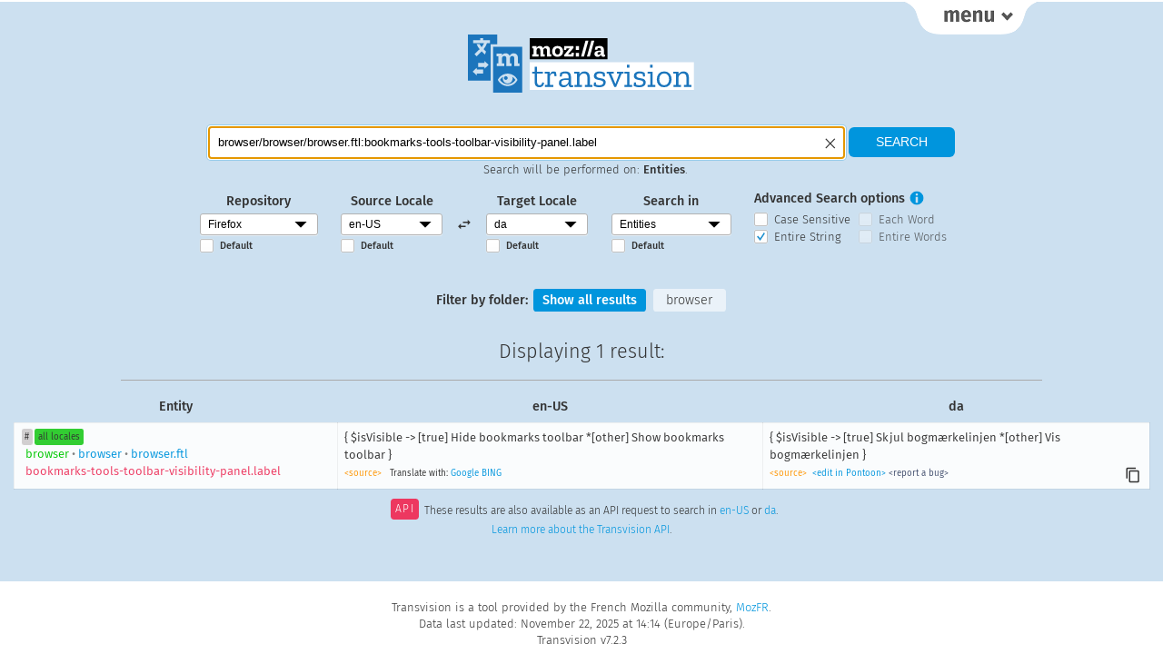

--- FILE ---
content_type: application/javascript
request_url: https://transvision.mozfr.org/js/toggle_transliterated_string.js?v=ce2ad2b
body_size: 500
content:
$(document).ready(function() {
    $('.transliterate_button').click(function(event) {
        var id = event.target.getAttribute('data-transliterated-id');
        var $transliterated = $('#transliterate_' + id);
        var $normal = $('#string_' + id);
        event.preventDefault();
        $normal.toggle();
        $transliterated.toggle();
        if ($normal.css('display') === 'none') {
            $(this).val('To Cyrillic');
            $('span[data-clipboard-target="#string_' + id + '"]').attr('data-clipboard-target', '#transliterate_' + id);
        } else {
            $(this).val('To Latin');
            $('span[data-clipboard-target="#transliterate_' + id + '"]').attr('data-clipboard-target', '#string_' + id);
        }
    });
});


--- FILE ---
content_type: application/javascript
request_url: https://transvision.mozfr.org/js/main_search.js?v=ce2ad2b
body_size: 8086
content:
/*global ClipboardJS*/

var checkDefault = function(id) {
    /*
        Check if the associated 'default' checkbox needs to be selected.
        If the select is called 'repository', the default checkbox
        is called 'default_repository'.
    */
    var checkbox = $('#default_' + id);
    var currentValue = $('#' + id).val();
    if (currentValue === checkbox.val()) {
        checkbox.prop('checked', true);
    } else {
        checkbox.prop('checked', false);
    }
};

$(document).ready(function() {
    // Show suggestions only for strings and strings+entities
    var checkSuggestions = function() {
        if (typeof $('#recherche').autocomplete() === 'undefined') {
            $('#recherche').autocomplete({
                serviceUrl: function(query){
                    return '/api/v1/suggestions/'
                        + $('#repository').val() + '/'
                        + $('#source_locale').val() + '/'
                        + $('#target_locale').val() + '/'
                        + encodeURIComponent(query) + '/';
                },
                params: {
                    max_results: 10 // eslint-disable-line
                },
                minChars: 2,
                triggerSelectOnValidInput: false,
                transformResult: function(response) {
                    var data = JSON.parse(response);
                    return {
                        suggestions: $.map(data, function(dataItem) {
                            return {
                                value: dataItem,
                                data: dataItem
                            };
                        })
                    };
                },
                onSelect: function() {
                    $('#searchform').submit();
                }
            });
            // Disable autocomplete on focus
            $('#recherche').off('focus.autocomplete');
        }
        if ($('#search_type').val() !== 'entities') {
            $('#recherche').autocomplete().enable();
        } else {
            $('#recherche').autocomplete().disable();
        }
    };
    // Call it once when the page is ready
    checkSuggestions();

    /*
        Change the label below the search field to reflect the value of "Search in".
        Also checks if the default checkbox needs to be selected.
    */
    $('#search_type').on('change', function(){
        var optionLabel = $('#search_type option[value="' + this.value + '"]').text();
        $('#searchcontextvalue').text(optionLabel);
        checkDefault(this.id);
        // Check if suggestions should be disabled or enabled
        checkSuggestions();
    });

    /*
        Some search options are mutually exclusive.
        "Entire string" disables both "Entire Words" and "Each Word", and
        viceversa.
    */
    var updateSearchOptions = function() {
        $('#entire_string').prop('disabled', $('#each_word').prop('checked') || $('#entire_words').prop('checked'));
        $('#entire_words').prop('disabled', $('#entire_string').prop('checked'));
        $('#each_word').prop('disabled', $('#entire_string').prop('checked'));
    };
    // Call it once when the page is ready, since options are set also via getRepository
    updateSearchOptions();
    $('.search_options').on('change', updateSearchOptions);

    // Associate code to repository switch in main search form.
    $('#repository').on('change', function(){
        var repositoryID = this.value;
        // Check if default checkbox needs to be selected.
        checkDefault(this.id);

        // Update all locale selectors.
        $.each($('.mainsearch_locale_selector'), function() {
            // Store locale currently selected
            var currentLocale = this.value;

            // Empty the select.
            $(this).find('option').remove();

            // Rebuild options with locales for new repository.
            var localeSelector = $(this);
            $.each(supportedLocales[repositoryID], function(key, locale) {
                localeSelector.append($('<option>', {value : locale}).text(locale));
            });

            // Try to select the same locale previously selected.
            var optIdentifier = '#' + this.id + ' option[value="' + currentLocale + '"]';
            if ($(optIdentifier).length > 0) {
                // Locale still exist, select it
                $(optIdentifier).prop('selected', true);
            } else if (['en-US', 'en'].indexOf(currentLocale) > -1 ) {
                /*
                    Source locale might be 'en' or 'en-US', try to keep the
                    correct source locale selected.
                */
                optIdentifier = currentLocale === 'en-US'
                    ? '#' + this.id + ' option[value="en"]'
                    : '#' + this.id + ' option[value="en-US"]';
                $(optIdentifier).prop('selected', true);
            }

        });
    });

    /*
        When a locale selector changes, checks if the default checkbox needs
        to be selected.
    */
    $('.mainsearch_locale_selector').on('change', function(){
        checkDefault(this.id);
    });

    // Associate code to default checkbox changes to store a cookie.
    $('.mainsearch_default_checkbox').on('change', function(){
        var today = new Date();
        var expire = new Date();
        var days = 3650; // Default expire: +10 years
        var cookieName = this.id;
        var cookieValue = '';

        if (!$(this).prop('checked')) {
            // If checkbox is not selected, remove cookie setting it as expired.
            days = -1;
        } else {
            // The new locale must be read from the associated select
            var selectName = this.id.replace('default_', '');
            cookieValue = $('#' + selectName).val();
        }

        /*
            Set Cookie to store default value. Use checkbox ID as cookie
            name (e.g. default_repository) and value as content.
        */
        expire.setTime(today.getTime() + 3600000 * 24 * days);
        document.cookie = cookieName + '=' + cookieValue +
                          ';expires=' + expire.toGMTString();
        $(this).val(cookieValue);
    });

    // Switch source and target locales in select boxes
    $('#locale_switch').on('click', function() {
        var sourceLocale = $('#source_locale').val();
        var targetLocale = $('#target_locale').val();
        $('#source_locale').val(targetLocale).change();
        $('#target_locale').val(sourceLocale).change();
    });

    // Hide the clear button if the search field is empty
    if (!$('#recherche').val()) {
        $('#clear_search').hide();
    } else {
        $('#clear_search').show();
    }

    // Show the clear button if search field changes
    $('#recherche').on('input', function() {
        if (!this.value) {
            $('#clear_search').hide();
        } else {
            $('#clear_search').show();
        }
    });

    // Clear the search field when clicking on the X button
    $('#clear_search').on('click', function() {
        $('#recherche').val('').focus();
        $('#recherche').autocomplete().clear();
        $(this).hide();
    });

    // Associate code to search tooltip
    $('#tooltip_search').click(function(e) {
        e.preventDefault();
        if (!$('#tooltip_search_text').is(':visible')) {
            $('#tooltip_search_text').fadeIn(200);
        } else {
            $('#tooltip_search_text').fadeOut(20);
        }
    });

    $('#tooltip_search_close').click(function(e) {
        e.preventDefault();
        $('#tooltip_search_text').fadeOut(20);
    });

    // Initialize clipboard code (copy translation to clipboard)
    var clipboard = new ClipboardJS('.clipboard');

    clipboard.on('success', function(e) {
        e.clearSelection();
        $('<div class="tooltip clipboard_tooltip">Translation copied</div>').insertAfter(e.trigger);
        $('.clipboard_tooltip').fadeIn(300).delay(1000).fadeOut(100, function() {
            $(this).remove();
        });
    });

    /*
        Jump to filters if there's not an hash already defined, e.g. to
        jump to a specific row.
    */
    if (window.location.hash === '' && $('#filters').length) {
        $('body,html').animate({
            scrollTop: $('#filters').offset().top
        }, 500);
    }
});


--- FILE ---
content_type: image/svg+xml
request_url: https://transvision.mozfr.org/img/logo/transvision.svg?v=ce2ad2b
body_size: 2747
content:
<svg xmlns="http://www.w3.org/2000/svg" width="954.505" height="242.879" viewBox="0, 0, 456.701, 116.21"><g fill="#1C75BC"><path d="M45.48 19.476h13.384V0H0v91.734h45.48V19.476zM30.43 77.712H17.644v3.48l-8.07-7.538 8.07-7.537v3.48h12.788v8.115zm3.07-9.89v-3.478H20.714v-8.116h12.788V52.75l8.07 7.537-8.07 7.536zm10.963-50.737h-6.15c-1.557 4.52-3.836 8.546-6.785 11.992l4.91 4.73-2.378 6.153-6.532-6.532-9.97 9.875-4.21-4.21L23.545 29.08c-2.252-2.61-4.098-5.49-5.496-8.576l-.64-1.413h6.16l.28.537c1.07 2.04 2.308 3.903 3.684 5.555 2.072-2.467 3.71-5.182 4.89-8.096h-21.82V11.08h13.974V7.163h5.914v3.914h13.974v6.007zm25.69 78.807c2.924 1.866 6.3 2.85 9.76 2.85s6.836-.987 9.758-2.85c2.328-1.482 4.3-3.47 5.78-5.81-1.48-2.337-3.45-4.324-5.778-5.808-.152-.096-.305-.19-.46-.282.387 1.056.597 2.197.597 3.387 0 5.463-4.43 9.894-9.898 9.894-5.466 0-9.896-4.43-9.896-9.896 0-1.19.21-2.332.596-3.388-.153.092-.307.186-.458.282-2.326 1.482-4.298 3.47-5.777 5.81 1.48 2.337 3.452 4.323 5.778 5.808z"/><path d="M79.91 86.37c0 2.05-1.66 3.712-3.71 3.712s-3.712-1.66-3.712-3.71 1.66-3.712 3.71-3.712 3.712 1.66 3.712 3.71z"/><path d="M109.343 24.476v91.734H50.48V24.476h58.863zM79.91 77.712c-8.632 0-16.116 5.027-19.793 12.37 3.677 7.345 11.16 12.372 19.793 12.372 8.632 0 16.116-5.028 19.793-12.37-3.677-7.345-11.16-12.372-19.793-12.372zM91.93 37.37c-3.883 0-6.67 2.025-8.038 5.305-1.203-3.61-4.49-5.306-8.038-5.306-3.442 0-6.013 1.585-7.49 4.207V37.86H57.76v5.36h3.55v13.95h-3.282v5.36h15.04v-5.36h-4.692v-8.593c0-3.445 1.368-5.85 4.758-5.85 2.79 0 4.21 1.64 4.21 5.905V62.53h10.323v-5.358h-3.265v-8.594c0-3.445 1.368-5.85 4.758-5.85 2.787 0 4.21 1.64 4.21 5.905v13.89h10.322l-.003-5.35h-3.28V45.9c0-5.85-4.05-8.53-8.48-8.53z"/></g><path d="M124.313 55h330.062v55H124.313V55z" fill="#FFF"/><path d="M124.313 7.188h156.312v42.124H124.313V7.188z"/><path d="M153.23 96.008q-1.225 8.84-9.59 8.84-4.555 0-6.97-2.584-2.413-2.584-2.413-7.004V77.716h-4.896v-3.808h4.897v-9.724h4.76v9.724h11.832v3.808h-11.833v16.932q0 2.72 1.19 4.386t3.91 1.666q1.768 0 3.298-1.088t2.21-4.76zM171.88 73.364q3.265 0 5.17 1.564l1.155 7.616-3.876.476-1.157-5.168q-1.156-.408-2.312-.408-2.65 0-4.42 2.21-1.767 2.21-1.767 5.746v14.892h7.004v3.876H154.61v-3.876h5.303V77.784h-5.44v-3.876h9.928v5.44q.885-2.516 2.89-4.25 2.007-1.734 4.59-1.734zM185.637 76.22q2.38-1.564 5.032-2.244 2.65-.68 5.643-.68 10.812 0 10.812 10.132v14.416q0 3.264 2.584 3.264 1.155 0 2.04-.408l.067 3.128q-1.836 1.02-3.944 1.02-5.372 0-5.508-6.12v-.136q-1.428 2.448-4.046 4.352-2.62 1.904-6.29 1.904-2.993 0-6.087-1.836t-3.094-6.664q0-5.712 4.52-7.514 4.523-1.802 9.623-1.802 1.36 0 2.754.068t2.618.204v-2.72q0-3.264-1.394-5.304-1.393-2.04-5.473-2.04-3.332 0-5.848 1.224l-1.157 5.236-3.944-.476zm16.728 16.592V90.5q-1.292-.068-2.72-.204-1.428-.136-2.924-.136-3.4 0-6.153 1.054-2.754 1.054-2.754 4.59 0 2.924 1.836 4.012 1.835 1.088 3.807 1.088 3.128 0 5.882-2.176 2.753-2.176 3.025-5.916zM250.325 104.168h-15.3v-3.876h5.236V86.216q0-4.896-1.97-6.902-1.973-2.006-5.033-2.006-4.08 0-6.562 2.686t-2.618 6.154v14.144h5.304v3.876h-15.367v-3.876h5.304V77.784h-5.44v-3.876h10.2v5.372q3.264-5.984 10.608-5.984 4.42 0 7.412 2.72t2.992 8.772v15.504h5.235zM277.07 95.396q0 4.42-3.707 6.936-3.706 2.516-9.146 2.516-3.196 0-6.358-.85-3.163-.85-5.135-2.142l.952-6.868 3.808.408-.204 4.012q3.13 1.496 6.733 1.496 3.196 0 5.678-1.258 2.483-1.258 2.483-3.842 0-2.516-1.904-3.536-1.905-1.02-4.727-1.496t-5.678-1.156q-2.856-.68-4.76-2.346t-1.904-5.202q0-4.828 3.537-6.8 3.536-1.972 7.684-1.972 3.13 0 5.883.816 2.754.816 4.658 1.972l.75 7.072-3.945.476-.748-4.896q-2.856-1.496-6.188-1.496-2.857 0-4.693 1.088-1.836 1.088-1.836 3.4 0 2.38 1.905 3.366 1.904.986 4.692 1.428 2.788.442 5.576 1.122 2.788.68 4.692 2.414 1.904 1.734 1.904 5.338zM312.72 77.784h-3.67l-11.085 26.384h-3.672l-11.56-26.384h-3.536v-3.876h13.94v3.876H287.9l8.433 19.924h.408l7.55-19.924h-4.83v-3.876h13.26zM319.473 66.088V59.9h5.168v6.188zm10.54 38.08h-15.368v-3.876h5.304V77.784h-5.44v-3.876h10.2v26.384h5.303zM357.505 95.396q0 4.42-3.706 6.936-3.707 2.516-9.147 2.516-3.196 0-6.358-.85-3.162-.85-5.134-2.142l.953-6.868 3.808.408-.203 4.012q3.128 1.496 6.732 1.496 3.195 0 5.677-1.258 2.482-1.258 2.482-3.842 0-2.516-1.905-3.536-1.904-1.02-4.726-1.496-2.823-.476-5.68-1.156-2.855-.68-4.76-2.346-1.903-1.666-1.903-5.202 0-4.828 3.536-6.8 3.536-1.972 7.684-1.972 3.128 0 5.882.816 2.753.816 4.657 1.972l.748 7.072-3.944.476-.747-4.896q-2.856-1.496-6.188-1.496-2.856 0-4.692 1.088-1.836 1.088-1.836 3.4 0 2.38 1.904 3.366 1.905.986 4.693 1.428 2.788.442 5.576 1.122 2.787.68 4.69 2.414 1.905 1.734 1.905 5.338zM366.297 66.088V59.9h5.168v6.188zm10.54 38.08H361.47v-3.876h5.303V77.784h-5.44v-3.876h10.2v26.384h5.304zM409.565 89.004q0 6.868-4.08 11.356-4.08 4.488-11.084 4.488-6.867 0-10.777-4.352-3.91-4.352-3.91-11.22 0-6.596 3.808-11.322 3.81-4.726 11.153-4.726 7.412 0 11.152 4.658 3.74 4.658 3.74 11.118zm-5.032-.068q0-5.168-2.618-8.398-2.618-3.23-7.378-3.23t-7.31 3.332q-2.55 3.332-2.55 8.364 0 4.964 2.516 8.364 2.516 3.4 7.344 3.4t7.412-3.366q2.583-3.366 2.583-8.466zM449.433 104.168h-15.3v-3.876h5.236V86.216q0-4.896-1.973-6.902-1.972-2.006-5.032-2.006-4.08 0-6.562 2.686t-2.618 6.154v14.144h5.304v3.876h-15.37v-3.876h5.305V77.784h-5.44v-3.876h10.2v5.372q3.264-5.984 10.608-5.984 4.42 0 7.412 2.72t2.992 8.772v15.504h5.236z" fill="#1B75BC"/><path d="M167.698 43.875h-8.694V32.19q0-2.667-.897-3.817-.897-1.15-2.645-1.15-2.116 0-3.06 1.38-.942 1.38-.942 3.542v7.268h2.76v4.462h-8.694V32.19q0-2.667-.897-3.817-.898-1.15-2.646-1.15-2.162 0-3.082 1.38-.92 1.38-.92 3.542v7.268h3.956v4.462h-12.65v-4.462h2.76V27.637h-2.714V23.13h8.648v3.127q1.978-3.542 6.302-3.542 2.254 0 4.14 1.104 1.886 1.103 2.622 3.357 1.84-4.462 6.762-4.462 2.806 0 4.968 1.748t2.162 5.428v9.523h2.76zM191.388 33.525q0 4.922-3.22 7.866-3.22 2.945-8.188 2.945-4.784 0-7.797-2.783t-3.013-7.797q0-4.554 2.76-7.82t8.372-3.266q5.612 0 8.35 3.242 2.736 3.243 2.736 7.613zm-6.118-.184q0-3.173-1.472-4.645-1.472-1.472-3.588-1.472-2.3 0-3.61 1.633-1.312 1.633-1.312 4.577 0 2.668 1.22 4.508 1.218 1.84 3.656 1.84 2.3 0 3.703-1.724 1.403-1.725 1.403-4.715zM212.088 43.875h-18.124l-.598-3.128 11.132-13.156h-6.21l-.92 3.175-4.278-.368.736-7.268h18.216l.46 3.127-11.454 13.156h6.67l.966-3.266 4.692.46zM216.964 30.58v-7.45h6.164v7.45zm0 13.295v-7.452h6.164v7.452zM242.264 12.227l-8.97 31.648h-5.842l8.97-31.648zM254.04 12.227l-8.97 31.648h-5.842l8.97-31.648zM256.248 24.6q2.714-1.103 4.53-1.494 1.818-.39 4.348-.39 3.358 0 5.796 1.747 2.438 1.748 2.438 5.29v9.016q0 1.61 1.426 1.61.414 0 .874-.14l.046 3.13q-1.794.965-3.726.965-4.094 0-4.554-4.094v-.045q-.874 1.564-2.507 2.852-1.634 1.288-4.164 1.288-2.254 0-4.324-1.334-2.07-1.333-2.07-4.6 0-3.817 3.06-5.06 3.058-1.24 6.6-1.24 1.978 0 3.404.183v-.69q0-1.61-.437-3.128-.438-1.518-2.968-1.518-.92 0-1.68.115-.758.115-1.494.483l-.782 2.944-4.738-.507zm11.178 10.81v-.275q-.736-.092-1.495-.184-.758-.09-1.494-.09-1.564 0-2.76.574-1.196.575-1.196 2.277 0 1.013.552 1.703.552.69 1.886.69 1.564 0 2.92-1.127 1.358-1.127 1.588-3.565z" fill="#FFF"/></svg>

--- FILE ---
content_type: application/javascript
request_url: https://transvision.mozfr.org/js/base.js?v=ce2ad2b
body_size: 2693
content:
$(document).ready(function() {
    var hideMenuButton = function(transition) {
        $('#links-top').slideToggle(transition, function(){
            if ($('#links-top').is(':visible')) {
                $('#links-top-button').attr('title', 'Hide Transvision Menu');
                $('#links-top-button').css('background-position', '0 -36px');
            } else {
                $('#links-top-button').attr('title', 'Display Transvision Menu');
                $('#links-top-button').css('background-position', '0 0');
            }
        });
    };

    // Associate code to link to hide/display top menu.
    $('#links-top-button').click(function(e) {
        e.preventDefault();
        hideMenuButton(400);
    });

    // Associate code to toggle search options on small screens.
    $('.toggle-searchoptions-link').click(function(e) {
        e.preventDefault();
        $('#searchoptions').slideToggle(400, function(){
            if ($('#searchoptions').is(':visible')) {
                $('.toggle-searchoptions-link').text('⇑ Hide search options ⇑');
            } else {
                $('.toggle-searchoptions-link').text('⇓ Display search options ⇓');
            }
        });
    });

    // Associate code to repository switch in simple search form.
    $('#simplesearch_repository').on('change', function(){
        // Store locale currently selected
        var currentLocale = $('#simplesearch_locale').val();
        var repositoryID = this.value;

        // Empty the select
        $('#simplesearch_locale')
            .find('option')
            .remove();

        // Rebuild options with locales for new repository.
        $.each(supportedLocales[this.value], function(key, locale) {
            $('#simplesearch_locale')
                .append($('<option>', {value : locale}).text(locale));
        });

        // Hide elements (e.g. filters in Consistency view) if it's not a desktop repository
        var desktopRepositories = ['gecko_strings'];
        if (desktopRepositories.indexOf(repositoryID) === -1) {
            $('.desktop_repo_only').hide();
        } else {
            $('.desktop_repo_only').show();
        }

        // Try to select the same locale previously selected.
        $('#simplesearch_locale option[value="' + currentLocale + '"]')
            .prop('selected', true);
    });

    // When using the simple search form, remove hashes from URL
    $('#simplesearchform').submit(function(e){
        if (window.location.hash !== '') {
            e.preventDefault();
            window.location.href = window.location.pathname + '?' + $(this).serialize();
        }
    });

    // Hides search options on small screens (check if the warning is displayed)
    if ($('.smallscreen_notices').is(':visible')) {
        $('#searchoptions').hide();
    }

    // Focus on the main search field.
    if (window.location.hash === '') {
        $('#recherche').focus();
    }
});
